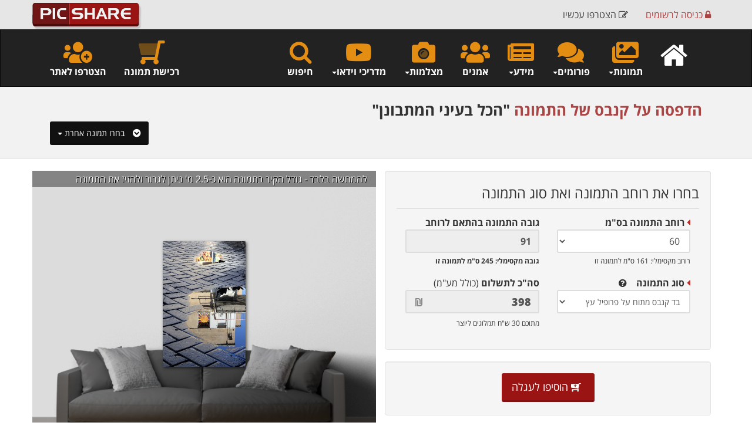

--- FILE ---
content_type: text/html
request_url: https://www.picshare.co.il/print-photo.asp?id=105014
body_size: 59546
content:

<!DOCTYPE html>
<html>


<head>
	<meta charset="UTF-8">
<META HTTP-EQUIV="Content-language" CONTENT="he">

<!-- Google tag (gtag.js) -->
<script async src="https://www.googletagmanager.com/gtag/js?id=G-3SSGFK240T"></script>
<script>
  window.dataLayer = window.dataLayer || [];
  function gtag(){dataLayer.push(arguments);}
  gtag('js', new Date());

  gtag('config', 'G-3SSGFK240T');
</script>	
	
<!-- Global site tag (gtag.js) - Google Analytics -->
<script async src="https://www.googletagmanager.com/gtag/js?id=UA-4262812-1"></script>
<script>
  window.dataLayer = window.dataLayer || [];
  function gtag(){dataLayer.push(arguments);}
  gtag('js', new Date());

  gtag('config', 'UA-4262812-1');
</script>

	<!-- Google Analytics -->
	<script>
		(function(i,s,o,g,r,a,m){i['GoogleAnalyticsObject']=r;i[r]=i[r]||function(){
		(i[r].q=i[r].q||[]).push(arguments)},i[r].l=1*new Date();a=s.createElement(o),
		m=s.getElementsByTagName(o)[0];a.async=1;a.src=g;m.parentNode.insertBefore(a,m)
		})(window,document,'script','//www.google-analytics.com/analytics.js','ga');

		ga('create', 'UA-4262812-1', 'auto');
		ga('send', 'pageview');
	</script>
	<!-- End Google Analytics -->

	
	

	


	

<meta property="og:image" content="https://www.picshare.co.il/images/picshare_logo_forum.jpg" />

<meta name="keywords" content="צילום, צלמים, צילומים, גלריה, מאגר תמונות, תמונות להדפסה, הדפסה על קנבס, הדפסה על זכוכית, פורמים, פורום צלמים, פורום צילום, פוטושופ, לייטרום, מצלמות, עדשות, photoshop, lightroom, nikon, canon, sony">


<meta name="viewport" content="width=device-width, maximum-scale=1, initial-scale=1, user-scalable=0" />

	<script src="../assets/plugins/jquery/jquery-2.1.4.min.js"></script>
	
	
	<link href="../fontawesome/css/all.min.css" rel="preload" as="style" onload="this.rel='stylesheet'">
<link href="../assets/plugins/bootstrap/css/bootstrap.css" rel="preload" as="style" onload="this.rel='stylesheet'" />
<link href="../assets/css/essentials.css" rel="preload" as="style" onload="this.rel='stylesheet'" />
<link href="../assets/css/layout.css" rel="preload" as="style" onload="this.rel='stylesheet'" />
<link href="../assets/css/layout-RTL.css" rel="preload" as="style" onload="this.rel='stylesheet'"/>
<link href="../assets/css/color_scheme/red.css" rel="stylesheet" type="text/css" id="color_scheme" />
<link rel="STYLESHEET" type="text/css" href="../rtl/css/heb.css">
<link rel="apple-touch-icon" sizes="57x57" href="/apple-icon-57x57.png">
<link rel="apple-touch-icon" sizes="60x60" href="/apple-icon-60x60.png">
<link rel="apple-touch-icon" sizes="72x72" href="/apple-icon-72x72.png">
<link rel="apple-touch-icon" sizes="76x76" href="/apple-icon-76x76.png">
<link rel="apple-touch-icon" sizes="114x114" href="/apple-icon-114x114.png">
<link rel="apple-touch-icon" sizes="120x120" href="/apple-icon-120x120.png">
<link rel="apple-touch-icon" sizes="144x144" href="/apple-icon-144x144.png">
<link rel="apple-touch-icon" sizes="152x152" href="/apple-icon-152x152.png">
<link rel="apple-touch-icon" sizes="180x180" href="/apple-icon-180x180.png">
<link rel="icon" type="image/png" sizes="192x192"  href="/android-icon-192x192.png">
<link rel="icon" type="image/png" sizes="32x32" href="/favicon-32x32.png">
<link rel="icon" type="image/png" sizes="96x96" href="/favicon-96x96.png">
<link rel="icon" type="image/png" sizes="16x16" href="/favicon-16x16.png">
<meta name="msapplication-TileColor" content="#ffffff">
<meta name="msapplication-TileImage" content="/ms-icon-144x144.png">
<meta name="theme-color" content="#ffffff">



<script>var user = ""</script>


<style>

	.hide-icons2 {
	width: 1px;
	height: 1px;
	animation-name: hide-icons;
	animation-duration: 1s;
	}

	@keyframes example {
	from {height:40px;}
	to {height:1px;}
	}

	.navbar-inverse .navbar-nav > li > a {
	color: #fff;

	}

	.dropdown-menu{
	text-align: right;
	font-size: 15px;
	}

	li {
	font-size: 16px;
	direction: rtl;
	}

	.menu-half {
	display: inline-block !important;
	}
	.input-group {
	direction: rtl;
	}

	.input-group.btn {
	direction: rtl;
	}


	.input-group.form-control {
	direction: rtl;
	}

	.input-group-addon {
	border-radius: 0px 5px 5px 0px;
	}

	.btn-red {
	background-color:#9A1414;
	color: #fff;
	}

	.btn-red:Hover {
	background-color:#ff3300;
	color: #fff;
	}

	.btn-social > :first-child {
	position: absolute;
	right: 0px;
	top: 0px;
	bottom: 0px;
	width: 42px;
	line-height: 40px;
	font-size: 1.6em;
	text-align: center;
	border-left: 1px solid rgba(0,0,0,.2);
	}

	.btn-social {
	position: relative;
	padding-right: 54px;
	text-align: left;
	white-space: nowrap;
	overflow: hidden;
	text-overflow: ellipsis;
	line-height: 26px;
	margin: 0;
	}

	.item-box-desc {
	text-align: right !important;
	}

	ul.categories > li > a {
	letter-spacing: 0px;
	font-size: 13px;
	font-weight: bold;
	color: #333;
	}

	.owl-carousel .owl-item div {
	text-align: right;
	}

	#toTop {
	right: 6px;
	}

	.pre-wrap {
		word-wrap: break-word;
	}
</style>








<script src="https://platform-api.sharethis.com/js/sharethis.js#property=59f4ee3858ca4000129559dc&product=inline-share-buttons" async="async"></script>
		
	<link rel="STYLESHEET" type="text/css" href="assets/plugins/magnific-popup/magnific-popup.css">
	<title>רכישת התמונה: הכל בעיני המתבונן | קנבס | זכוכית אקרילית | נייר צילום</title>
	<meta name="description" content="מאגר תמונות וצילומים מדהימים להדפסה על קנבס, נייר צילום, זכוכית אקרילית ועוד. רכישה מאובטחת, משלוחים לכל הארץ">
	
	
	<link rel="canonical" href="https://www.picshare.co.il/print-photo.asp?id=105014" />
	
<script>

var user = "";


function SendHref (LinkHref)
{
	location.href=LinkHref;			
}


</script>
<script src="https://www.paypalobjects.com/api/checkout.js"></script>

<style>
.salon {
	background-position: bottom;
	background-repeat: no-repeat;
	background-image: images/salon1.png;
}

.box-icon.box-icon-large .box-icon-title > i {
    width: 165px;
    height: 165px;
    line-height: 170px;
    font-size: 100px;
}


</style>



</head>



<body class="enable-animation">


<nav class="navbar navbar-fixed-top" style="z-index:100;background-color:rgba(230,230,230,1);height:50px;">
	  <div class="container nopadding">
		<div class="col-lg-3 col-xs-3">
			<a class="navbar-brand logo nopadding" href="../../" target="_parent"><div style="height:5px;"></div><img  src="../images/s_logo.png" style="min-width:170px;"  alt="Picshare Logo" class="img-responsive"></a>
		</div>
		
		<div class="col-lg-9 col-xs-9 text-right nomargin" >
				<ul class="nav navbar-nav navbar-right">
					
					
					<li class="menu-half"><a href="javascript:void(0)" data-toggle="modal" data-target="#myModalIframeC" onclick="window.modal_iframeC.location.href='https://www.picshare.co.il/members/BS_new_account1.asp?efrom=modal'" style="color:#444;"><span class="hidden-xs"><i class="fa fa-pencil-square-o"></i> הצטרפו עכשיו</span></a></li>
	
					<li class="menu-half"><a href="https://www.picshare.co.il/members/login.asp"><i class="fa fa-lock"></i> כניסה <span class="hidden-xs">לרשומים</span></a></li>
					
	
					
					
					
					
	          </ul>
			</div>
		</div>
  </nav>
<div class="collapse">
<form name="hid_cart_form">
<input type="hidden" id="hid_cart_num" name="hid_cart_num" value='0'>
</form>
</div>
  <div class="clearfix height-50"></div>
	<nav class="navbar navbar-inverse noradius nomargin" id="TopMenu" style="z-index:99;">
	  <div class="container">
	  	<div class="row">
	    <!-- Brand and toggle get grouped for better mobile display -->
	    <div class="navbar-header" >
	      <button type="button" class="navbar-toggle collapsed" data-toggle="collapse" data-target="#SecNav" aria-expanded="false"><span class="sr-only">Toggle navigation</span><span class="icon-bar"></span><span class="icon-bar"></span><span class="icon-bar"></span></button>
	    </div>
	    <!-- Collect the nav links, forms, and other content for toggling -->
	    <div class="collapse navbar-collapse" id="SecNav">
	    	
		  
		<ul class="nav navbar-nav navbar-right text-right" dir="rtl">
			<li class="text-center"><a href="javascript:void(0)" class="weight-600" data-toggle="modal" data-target="#ModalSearch"><div><i class="fa fa-search size-40 topNavIcon text-warning"></i></div>חיפוש</a></li>
			
			<li class="dropdown hidden-xs text-center">
				<a href="#" class="dropdown-toggle weight-600" data-toggle="dropdown" role="button" aria-haspopup="true" aria-expanded="false"><div><i class="fab fa-youtube size-40 topNavIcon text-warning"></i></div>מדריכי וידאו<span class="caret"></span></a>
				<ul class="dropdown-menu">
					
					<li><a href="../video-gallery.asp?cat=11" target="_parent">הדפסת תמונות</a></li>
					
					<li><a href="../video-gallery.asp?cat=12" target="_parent">טכניקות צילום</a></li>
					
					<li><a href="../video-gallery.asp?cat=14" target="_parent">יסודות הצילום</a></li>
					
					<li><a href="../video-gallery.asp?cat=3" target="_parent">לייטרום</a></li>
					
					<li><a href="../video-gallery.asp?cat=8" target="_parent">סטודיו ותאורה </a></li>
					
					<li><a href="../video-gallery.asp?cat=13" target="_parent">עריכת וידאו</a></li>
					
					<li><a href="../video-gallery.asp?cat=4" target="_parent">עשו זאת בעצמכם (DIY)</a></li>
					
					<li><a href="../video-gallery.asp?cat=2" target="_parent">פוטושופ</a></li>
					
					<li><a href="../video-gallery.asp?cat=7" target="_parent">צילום אירועים</a></li>
					
					<li><a href="../video-gallery.asp?cat=10" target="_parent">צילום מוצרים</a></li>
					
					<li><a href="../video-gallery.asp?cat=6" target="_parent">צילום מזון</a></li>
					
					<li><a href="../video-gallery.asp?cat=5" target="_parent">רעיונות והשראה</a></li>
					
					<li role="separator" class="divider"></li>
					<li><a href="../../video-gallery.asp" target="_parent"><i class="fa fa-circle-o" aria-hidden="true"></i>&nbsp; כל המדריכים</a></li>
				</ul>
			</li>
			
					
			       
			<li class="dropdown hidden-sm hidden-md text-center">
				<a href="#" class="dropdown-toggle weight-600" data-toggle="dropdown" role="button" aria-haspopup="true" aria-expanded="false"><div><i class="fad fa-camera-alt size-40 topNavIcon text-warning"></i></div>מצלמות<span class="caret"></span></a>
				<ul class="dropdown-menu">
					<li><a href="../byManu.asp?cm_id=5" target="_parent">מצלמות Canon</a></li>
					<li><a href="../byManu.asp?cm_id=9" target="_parent">מצלמות Nikon</a></li>
					<li><a href="../byManu.asp?cm_id=10" target="_parent">מצלמות Fujifilm</a></li>
					<li><a href="../byManu.asp?cm_id=4" target="_parent">מצלמות Olympus</a></li>
					<li><a href="../byManu.asp?cm_id=1" target="_parent">מצלמות Sony</a></li>
					<li><a href="../byManu.asp?cm_id=23" target="_parent">מצלמות Panasonic</a></li>
					<li role="separator" class="divider"></li>
					<li><a href="../../all_manu.asp" target="_parent"><i class="fa fa-camera" aria-hidden="true"></i>&nbsp; כל המצלמות</a></li>
				</ul>
			</li>
		
		
		  
			<li class="text-center weight-600"><a href="../all_members.asp" target="_parent"><div><i class="fas fa-users size-40 topNavIcon text-warning"></i></div>אמנים</a></li>
			
			<li class="dropdown text-center">
				<a href="#" class="dropdown-toggle weight-600" data-toggle="dropdown" role="button" aria-haspopup="true" aria-expanded="false"><div><i class="fas fa-newspaper size-40 topNavIcon text-warning"></i></div>מידע<span class="caret"></span></a>
				<ul class="dropdown-menu">
				    <li><a href="../color-search.asp" target="_parent"><i class="fad fa-swatchbook fa-fw" aria-hidden="true"></i>&nbsp; חיפוש תמונות לפי צבע</a></li>
					<li><a href="../photography-news.asp" target="_parent"><i class="fa fa-microphone fa-fw" aria-hidden="true"></i>&nbsp; חדשות</a></li>
				    <li><a href="../articles_archive.asp" target="_parent"><i class="fa fa-newspaper-o  fa-fw" aria-hidden="true"></i>&nbsp; מאמרים</a></li>
					
					<li role="separator" class="divider"></li>
					
					<li><a href="../top5week.asp" target="_parent"><i class="et-ribbon fa-fw"></i>&nbsp; תמונות השבוע</a></li>
					<li><a href="../top5month.asp" target="_parent"><i class="et-trophy  fa-fw"></i>&nbsp; תמונות החודש</a></li>
					
					
				</ul>
			</li>
			
			
			
			<li class="dropdown text-center">
					<a href="#" class="dropdown-toggle weight-600" data-toggle="dropdown" role="button" aria-haspopup="true" aria-expanded="false"><div><i class="fas fa-comments size-40 topNavIcon text-warning"></i></div>פורומים<span class="caret"></span></a>
					<ul class="dropdown-menu">
						
						<li><a href="../forum.asp?forum_cat_id=5"> אמנות הצילום</a></li>
						
						<li><a href="../forum.asp?forum_cat_id=6"> טכניקת צילום</a></li>
						
						<li><a href="../forum.asp?forum_cat_id=4"> לייטרום ופוטושופ</a></li>
						
						<li><a href="../forum.asp?forum_cat_id=3"> מצלמות</a></li>
						
						<li><a href="../forum.asp?forum_cat_id=2"> עדשות ועזרים</a></li>
						
						<li><a href="../forum.asp?forum_cat_id=13"> צלמים מתחילים</a></li>
						
						<li><a href="../forum.asp?forum_cat_id=15"> צרכנות</a></li>
						
						<li role="separator" class="divider"></li>
						<li><a href="../forums.asp" target="_parent"><i class="fa fa-comments-o" aria-hidden="true"></i>&nbsp;  לכל הפורומים</a>
					</ul>
				</li>	
				
				<li class="dropdown text-center">
					<a href="#" class="dropdown-toggle weight-600" data-toggle="dropdown" role="button" aria-haspopup="true" aria-expanded="false"><div><i class="fas fa-images size-40 topNavIcon text-warning"></i></div>תמונות<span class="caret"></span></a>
					<ul class="dropdown-menu" dir="rtl">
						<li><a href="../gallery.asp?subject=12&sub_subject=43">תמונות נוף</a></li>
						<li><a href="../gallery.asp?subject=22&sub_subject=186">תמונות אבסטרקט</a></li>
						<li><a href="../gallery.asp?subject=22&sub_subject=185">תמונות שחור לבן</a></li>
						<li><a href="../gallery.asp?subject=23">תמונות של בעלי חיים</a></li>
						<li><a href="../gallery.asp?subject=6">ישראל בתמונות</a></li>
						<li><a href="../gallery.asp?subject=8">תמונות מהעולם</a></li>
						<li><a href="../gallery.asp?subject=12&sub_subject=45">תמונות של פרחים</a></li>
						
						<li><a href="../bySubjects_heb.asp" target="_parent" class="weight-700">כל הנושאים</a></li>
						<li role="separator" class="divider"></li>

						<li><a href="../albums.asp" target="_parent"><i class="fa fa-book fa-fw" aria-hidden="true"></i>&nbsp; אלבומי תמונות</a></li>
						<li role="separator" class="divider"></li>

						
						<li><a href="../top5week.asp" target="_parent"><i class="et-ribbon fa-fw"></i>&nbsp; תמונות השבוע</a></li>
						<li><a href="../top5month.asp" target="_parent"><i class="et-trophy  fa-fw"></i>&nbsp; תמונות החודש</a></li>
						
						
						
					</ul>
				</li>
				
				
				<li class="hidden-xs hidden-sm"><a href="../../"><i class="fa fa-home size-50 topNavIcon"></i></a></li>
		</ul>
		
		<ul class="nav navbar-nav navbar-left text-left" dir="rtl">
			
			<li class="hidden-sm text-center weight-600"><a href="javascript:void(0)" data-toggle="modal" data-target="#myModalIframeC" onclick="window.modal_iframeC.location.href='https://www.picshare.co.il/members/BS_new_account1.asp?efrom=modal'"><div><i class="fas fa-users-medical size-40 topNavIcon text-warning"></i></div>הצטרפו לאתר</a></li>
			

			<li class="text-center weight-600"><a href="../print-photo.asp" target="_parent"><div><i class="fad fa-shopping-cart fa-flip-horizontal size-40 topNavIcon text-warning"></i></div>רכישת תמונה</a></li>
		</ul>

		 
<script>
function searchSelect(sType)
{
	if(document.e_search_1.e_word.value == "")
	{
		return check_search('1');
	}
	else
	{
		document.e_search_1.e_type.value = sType;
		document.e_search_1.submit();
	}
}	
</script>


        </div>
	    <!-- /.navbar-collapse -->
      </div>
	  </div>
	  <!-- /.container-fluid -->
  </nav>
  
  
  
  
  
  
  <div class="modal fade bs-example-modal-md" tabindex="-1" id="ModalSearch" role="dialog" aria-labelledby="myLargeModalLabel" dir="rtl">
	<div class="modal-dialog modal-md">
    	<form action="../site_search_act.asp" class="form-inline" method="post" name="e_search_1" id="e_search_1" data-toggle="validator" data-disable="false" data-delay="2000" data-feedback="{success: 'glyphicon-ok'}">
	<div class="modal-content">
			<div class="modal-header">
		        <button type="button" class="close" data-dismiss="modal" aria-label="Close"><span aria-hidden="true">&times;</span></button>
        		<h4 class="nomargin"><i class="fa fa-search" aria-hidden="true"></i>  חיפוש באתר | חיפוש תמונות | חיפוש צלמים ואמנים</h4>
			</div>
			<div class="modal-body">
				<div class="row">
				
					<div class="col-sm-6 col-xs-12 pull-right padding-6">
						<input type="text" class="form-control" id="e_word" name="e_word" placeholder="חיפוש באתר..." maxlength="50" data-error="Required" required style="width:100%;">
						
					</div>
					<!--<div class="input-group">-->
					<div class="col-sm-3 col-xs-12 pull-right padding-6">
						<select name="e_type" class="form-control" style="width:100%">
							<OPTION value="1" selected>חיפוש תמונות</OPTION>
							<OPTION value="2" >חיפוש חברים</OPTION>
							<OPTION value="3" >חיפוש בפורום</OPTION>
							<OPTION value="4" >חיפוש מצלמה</OPTION>
							<OPTION value="5" >חיפוש בכתבות</OPTION>
							<OPTION value="7" >חיפוש בהערות</OPTION>
						</select>
						
						<!--<span class="input-group-btn"><button class="btn btn-primary" type="submit"><i class="fa fa-search" aria-hidden="true"></i></button></span>-->
					</div>
					<div class="col-sm-3 col-xs-12 pull-right padding-6">
					    <button type="submit" name="submit" id="submit" Class="btn btn-red btn-save btn-block"><i class="fa fa-search" aria-hidden="true"></i> חפש</button>
					    <button type="button" name="button" id="button" Class="btn btn-red btn-saving btn-block collapse"><i class="fa fa-spinner fa-pulse fa-fw"></i> חפש</button>
					</div>
					<div class="col-sm-12 col-xs-12 text-center margin-top-10">
					    <label><input type="checkbox" name="e_picName" value="1">&nbsp;כלול גם את שמות התמונות בחיפוש</label>
					</div>
				</div>
				
			</div>
			<div class="modal-footer">
				<div class="col-xs-12 text-center">
					<a href="../color-search.asp" target="_parent" class="btn-link"><i class="far fa-paint-roller"></i> לחיפוש תמונות לפי צבע </a>
				</div>
			</div>
		</div>
		</form>
		
	</div>
</div>

<script>
//$('#e_search_1').validator()

$(".btn-save").click(function(){
	$(".btn-save").hide();
	$(".btn-saving").show();
});
</script>
  
  
  
  	
	


<section class="page-header page-header-xs margin-bottom-10 hidden-xs">
	<div class="container text-right">
		
		

		<div class="col-lg-12">
			<div class="divider nomargin hidden-sm hidden-md hidden-xs hidden-lg"><!-- divider --></div>
			<h1 class="weight-700 rtl hidden-xs">
				
					
					<span class="hidden-xs">הדפסה על <span id="PMaterial"></span> של התמונה</span>
					
					
						"הכל בעיני המתבונן"
					
			</h1>
			
			
			
			<span class="pull-left text-left">
			<div class="btn-group">
				<button type="button" class="btn btn-black btn-3d pull-left dropdown-toggle" data-toggle="dropdown"><span class="caret"></span> בחרו תמונה אחרת &nbsp;<i class="fas fa-chevron-circle-down"></i></button>
					<ul class="dropdown-menu" role="menu" style="z-index:1001;">
						<li><a href="gallery.asp?subject=22&sub_subject=186">תמונות אבסטרקט</a></li>
						<li><a href="gallery.asp?subject=12&sub_subject=43">תמונות טבע ונוף</a></li>
						<li><a href="gallery.asp?subject=23">תמונות של בעלי חיים</a></li>
						<li><a href="gallery.asp?subject=6">ישראל בתמונות</a></li>
						<li><a href="gallery.asp?subject=8">תמונות מהעולם</a></li>
						<li><a href="gallery.asp?subject=12&sub_subject=45">תמונות של פרחים</a></li>
						<li class="divider" role="separator"></li>
						<li><a href="bySubjects_heb.asp">כל הנושאים</a></li>
					</ul>
				</div>
		    </span>
		</div>
		
	</div>
</section>



	<div class="container margin-top-20">

		
		
	
		<div class="row">
		<div class="col-lg-6 col-md-6 col-sm-6 col-xs-12 relative" id="wallcolor" style="height: 550px; overflow: hidden;" dir="rtl">
			
			
			
			<div class="sofa" style="position:absolute;bottom:0px;left:0px;right:0px;z-index:7;">
				<img src="images/salon1.png" alt="Illustration Picture on the Wall" class="img-responsive">
			</div>
			
			<div style="position:absolute; top:0px; left:0px;right:0px;text-shadow: 1px 1px #000;background-color:rgba(0,0,0,0.4);padding:2px 15px;z-index:8;" class="tex-white wow fadInDown">להמחשה בלבד - גודל הקיר בתמונה הוא כ-2.5 מ' ניתן לגרור ולהזיז את התמונה</div>
			
			<div class="height-400 text-center padding-20 margin-top-100" id="pic_bg">
				
					<img id="Pic105014" src="/s_pictures/img105014.jpg" width="50%" alt="הכל בעיני המתבונן"  border="0" style="box-shadow: 2px 2px 5px rgba(0,0,0,0.6);z-index:8;">
				
			</div>
			
			
			<div class="thumbnail" style="position:absolute;bottom:0px;z-index:8;">
				<table cellspacing="1" dir="rtl" class="nomargin">
					<tr>
						<td><small>צבעים לקיר&nbsp;&nbsp;</small></td>
						<td><img src="images/pixel.gif" alt="" width="5" height="1" border="0"></td>
						<td style="background-color: rgb(125,125,132)"><a href="javascript:changeBG('125,125,132');" data-toggle="tooltip" data-placement="top" title="הצבע הראשי"><img src="images/pixel.gif" alt="" width="20" height="20" border="0"></a></td>
						<td><img src="images/pixel.gif" alt="" width="10" height="10" border="0"></td>
						
							<td style="background-color: rgb(142,140,143);"><a href="javascript:changeBG('142,140,143');"><img src="images/pixel.gif" alt="" width="20" height="20" border="0"></a></td>
							<td><img src="images/pixel.gif" alt="" width="1" height="1" border="0"></td>
							
							<td style="background-color: rgb(218,208,189);"><a href="javascript:changeBG('218,208,189');"><img src="images/pixel.gif" alt="" width="20" height="20" border="0"></a></td>
							<td><img src="images/pixel.gif" alt="" width="1" height="1" border="0"></td>
							
							<td style="background-color: rgb(29,34,46);"><a href="javascript:changeBG('29,34,46');"><img src="images/pixel.gif" alt="" width="20" height="20" border="0"></a></td>
							<td><img src="images/pixel.gif" alt="" width="1" height="1" border="0"></td>
							
							<td style="background-color: rgb(73,84,108);"><a href="javascript:changeBG('73,84,108');"><img src="images/pixel.gif" alt="" width="20" height="20" border="0"></a></td>
							<td><img src="images/pixel.gif" alt="" width="1" height="1" border="0"></td>
							
							<td style="background-color: rgb(183,189,193);"><a href="javascript:changeBG('183,189,193');"><img src="images/pixel.gif" alt="" width="20" height="20" border="0"></a></td>
							<td><img src="images/pixel.gif" alt="" width="1" height="1" border="0"></td>
							
							<td style="background-color: rgb(67,59,51);"><a href="javascript:changeBG('67,59,51');"><img src="images/pixel.gif" alt="" width="20" height="20" border="0"></a></td>
							<td><img src="images/pixel.gif" alt="" width="1" height="1" border="0"></td>
							
							<td style="background-color: rgb(93,135,204);"><a href="javascript:changeBG('93,135,204');"><img src="images/pixel.gif" alt="" width="20" height="20" border="0"></a></td>
							<td><img src="images/pixel.gif" alt="" width="1" height="1" border="0"></td>
							
							<td style="background-color: rgb(104,93,83);"><a href="javascript:changeBG('104,93,83');"><img src="images/pixel.gif" alt="" width="20" height="20" border="0"></a></td>
							<td><img src="images/pixel.gif" alt="" width="1" height="1" border="0"></td>
							
							<td style="background-color: rgb(61,59,74);"><a href="javascript:changeBG('61,59,74');"><img src="images/pixel.gif" alt="" width="20" height="20" border="0"></a></td>
							<td><img src="images/pixel.gif" alt="" width="1" height="1" border="0"></td>
							
					</tr>
				</table>
			</div>
			
			
			
		</div>
		
		<div class="col-lg-6 col-md-6 col-sm-6 col-xs-12"  dir="rtl">
			
			<form  action="print-photo_addCart_act.asp?id=105014" method="post" name="eform" id="eform" data-toggle="validator" data-disable="false" data-delay="2000" data-feedback="{success: 'glyphicon-ok'}" role="form" data-success="Saved successfully" data-toastr-position="top-right">
			
			<div id="StepA" class="row">
				<div class="col-lg-12">
					<div class="well clearfix"  dir="rtl">
						<h3 class="weight-500 nomargin">בחרו את רוחב התמונה ואת סוג התמונה</h3>
						<div class="divider nomargin"><!-- divider --></div>
						<fieldset class="form-group col-lg-6 col-sm-6 col-xs-12 pull-right">
							<spam class="weight-600 rtl"><i class="fas fa-caret-left text-danger"></i> רוחב התמונה בס"מ</spam>
							<select name="e_width" id="e_width" class="form-control  size-16" data-error="Required" required onchange="ChangeWidth(this.value)">
						      	<option value="" selected></option>
								
								<option value="20" >20</option>
								
								<option value="25" >25</option>
								
								<option value="30" >30</option>
								
								<option value="35" >35</option>
								
								<option value="40" >40</option>
								
								<option value="45" >45</option>
								
								<option value="50" >50</option>
								
								<option value="55" >55</option>
								
								<option value="60"  selected>60</option>
								
								<option value="65" >65</option>
								
								<option value="70" >70</option>
								
								<option value="75" >75</option>
								
								<option value="80" >80</option>
								
								<option value="85" >85</option>
								
								<option value="90" >90</option>
								
								<option value="95" >95</option>
								
								<option value="100" >100</option>
								
								<option value="105" >105</option>
								
								<option value="110" >110</option>
								
								<option value="115" >115</option>
								
								<option value="120" >120</option>
								
								<option value="125" >125</option>
								
								<option value="130" >130</option>
								
								<option value="135" >135</option>
								
								<option value="140" >140</option>
								
								<option value="145" >145</option>
								
								<option value="150" >150</option>
								
								<option value="155" >155</option>
								
								<option value="160" >160</option>
								
			        			</select>
							<span class="size-12">רוחב מקסימלי: 161 ס"מ<span class="hidden-xs"> לתמונה זו</span></span>
						</fieldset>
						<fieldset class="form-group col-lg-6 col-sm-6 col-xs-12 weight-600">
							גובה התמונה <span class="hidden-md">בהתאם לרוחב</span> 
							<input type="text" name="e_height" id="e_height" maxlength="40" class="form-control size-16" disabled value="152">
							<span class="size-12">גובה מקסימלי: 245 ס"מ<span class="hidden-xs"> לתמונה זו</span></span>
							<input type="hidden" name="e_height_hid" id="e_height_hid" value="152">
							
						</fieldset>
		
						<fieldset class="form-group col-lg-6 col-xs-12  pull-right">
							<i class="fas fa-caret-left text-danger"></i> 
							<strong>סוג התמונה &nbsp;&nbsp; 
							<button type="button" data-toggle="modal" data-target="#myModal">
							<i class="fa fa-question-circle" aria-hidden="true"></i>
							</button>
							</strong>
							
							<select name="e_material" id="e_material" class="form-control" onchange="PriceCalc()"  data-error="Required" required>
						      	<option value="" selected></option>
								<option value="Canvas" selected>בד קנבס מתוח על פרופיל עץ</option>
								<option value="Capa">קאפה</option>
								<option value="Photographic-paper">נייר צילום</option>
								<option value="Perspex">זכוכית אקרילית - פרספקס</option>
							</select>
							<small><br></small>
						</fieldset>
						<fieldset class="form-group col-lg-6 wow bounceIn" id="sum">
							<span class="weight-600">סה"כ לתשלום</span> (כולל מע"מ)
							<div class="fancy-form">
							    <i class="far fa-shekel-sign" ></i>
							    <input type="text" name="e_total_price_dis" id="e_total_price_dis" maxlength="40" disabled class="form-control weight-800 size-18">
							</div>
							<span class="size-12">מתוכם 30 ש"ח תמלוגים ליוצר</span>
							
							<input type="hidden" name="e_total_price_admin" id="e_total_price_admin" maxlength="40" disabled class="form-control">
							
							<input type="hidden" name="e_total_price" id="e_total_price">
							<input type="hidden" name="e_tamlugim" id="e_tamlugim" value="30">
							<input type="hidden" name="e_DeliveryCost" id="e_DeliveryCost" value="">
							<input type="hidden" name="e_printPrice" id="e_printPrice" value="0">
							
						</fieldset>
						
					</div>
				</div>
				
				

				
				<div class="col-lg-12 text-center">
					<div class="well clearfix"  dir="rtl">
						<!--<button type="button" name="button" id="button" Class="btn btn-red btn-3d btn-lg" onclick="StepB()">המשך הזמנה <i class="fa fa-chevron-circle-left" aria-hidden="true"></i></button>-->
						<button type="submit" name="button" id="button" Class="btn btn-red btn-3d btn-lg"><i class="fa fa-cart-plus fa-fh fa-flip-horizontal" aria-hidden="true"></i> הוסיפו לעגלה</button>
					</div>
					
					<div class="alert alert-default text-right" dir="rtl">
						<div class="row">
							<div class="col-xs-10">
								<strong>משלוח</strong><br>
								<div class="weight-600 text-danger">עלות משלוח  עד הבית - 30.00 ש"ח בלבד</div>
							</div>
							<div class="col-xs-2 text-center">
								<i class="fa fa-truck fa-2x" aria-hidden="true"></i>	
							</div>
							<div class="col-xs-12"><div class="divider nomargin"><!-- divider --></div></div>
							
							<div class="col-xs-10">
								<strong>איסוף עצמי</strong><br>
								איסוף עצמי בתאום מראש ורק לאחר קבלת הודעה שההזמנה מוכנה, מפיק-פונג בע"מ רחוב ההגנה 40 ראשון לציון.<br>
								א'-ה'  17:30 - 8:30<br>
								טלפון לתאום הגעה לאיסוף 1-700-501-508<br>
							</div>
							<div class="col-xs-2 text-center">
								<i class="fas fa-people-carry fa-2x" aria-hidden="true"></i>	
							</div>
							<div class="col-xs-12"><div class="divider nomargin"><!-- divider --></div></div>
							
							<div class="col-xs-10">
								<strong>זמן אספקה</strong><br>
								עד 10 ימי עסקים (במשלוח או באיסוף עצמי)<br>
							</div>
							<div class="col-xs-2 text-center">
								<i class="fa fa-clock-o fa-2x" aria-hidden="true"></i>
							</div>
							<div class="col-xs-12"><div class="divider nomargin"><!-- divider --></div></div>
							
							<div class="col-xs-10">
								<strong>הדפסת התמונות</strong><br>
								התמונות מודפסות, נארזות ונשלחות ע"י חברת "פיק פונג" - אחת מהחברות המובילות בארץ לשירותי דפוס דיגיטלי בפורמט רחב למגזר העסקי, באמצעות טכנולוגיית ההדפסה מהמתקדמות בעולם המבטיחה ללקוח ביצוע ברמה הגבוהה והאיכותית ביותר.<br>
							</div>
							<div class="col-xs-2 text-center">
								<i class="fa fa-print fa-2x" aria-hidden="true"></i>
							</div>
							
							<div class="col-xs-12"><div class="divider nomargin"><!-- divider --></div></div>
							
							<div class="col-lg-12 text-center rtl weight-700">
								<div class="size-13">יש לכם שאלה?</div>
								<div><a href="https://wa.me/97246860970" rel="noopener" target="_blank" class="btn btn-success btn-lg size-20"><i class="fab fa-whatsapp"></i> שלחו לנו הודעה</a></div>
								<div class="size-13">ונחזור אליכם בהקדם האפשרי</div>
						    </div>
								
							
						</div>
					</div>
				</div>
			</div>
			</form>
		</div>
		</div>
		
		

</div>	



<div class="clearfix height-100"></div>


<footer id="footer">
	<div class="container">

		<div class="row">
			
			<div class="col-md-4 col-sm-12 col-xs-12 text-right">
				<!-- Footer Logo -->
				
					<div class="row">
						<div class="col-lg-12 text-center">
							<a href="../../"><img class="wow bounceIn" src="../images/s_logo.png" alt="Picshare Logo" /></a>


							<!-- Social Icons -->
							<div class="margin-top-20 text-center" dir="rtl">
							    
							   

								<a href="https://www.facebook.com/Picshare.co.il" rel="noopener" target="_blank" class="social-icon social-icon-border social-facebook" data-toggle="tooltip" data-placement="top" title="פיקשר בפייסבוק">
									<i class="icon-facebook" aria-labelledby="Picshare on Facebook" aria-hidden="true" style="color:#fff"></i>
								</a>

								<a href="https://www.instagram.com/picshare.co.il" rel="noopener" target="_blank" class="social-icon social-icon-border social-instagram" data-toggle="tooltip" data-placement="top" title="Follow us on Instagram">
									<i class="icon-instagram" aria-labelledby="Picshare's instagram page" aria-hidden="true" style="color:#fff"></i>
								</a>
								
								<a href="https://www.youtube.com/channel/UCTy196lIjZ5gQ_YbJ973V5w" rel="noopener" class="social-icon social-icon-border social-youtube tex-white" data-toggle="tooltip" data-placement="top" title="Picshare YouTube">
									<i class="icon-youtube" aria-labelledby="Picshare's Youtube Channel" aria-hidden="true" style="color:#fff"></i>
								</a>
								
								<a href="https://discord.gg/8SvyyJUd" rel="noopener" class="social-icon social-icon-border social-instagram tex-white" data-toggle="tooltip" data-placement="top" title="Discord Channel">
									<i class="fab fa-discord tex-white size-18"></i>
								</a>
								
								
					
							</div>
							<!-- /Social Icons -->

							<div class="row margin-top-50">
								
								<div class="col-xs-12 text-center rtl size-18 weight-700">
									<i class="fab fa-whatsapp text-success size-25"></i>&nbsp; <a href="https://wa.me/97246860970" rel="noopener" target="_blank">שלחו לנו הודעה</a>
								</div>
								<div class="size-13">ונחזור אליכם בהקדם האפשרי</div>
							</div>


						</div>
					</div>


			</div>

			

			<div class="col-md-4 col-sm-12 col-xs-12 text-right">

				<!-- Links -->
				<ul class="list-unstyled pull-right">
					
					<li class="hidden-xs"><a href="../video-gallery.asp"><i class="fa fa-video-camera  fa-fw"></i>&nbsp; מדריכי וידאו</a></li>
					<li><a href="https://www.facebook.com/Picshare.co.il" rel="noopener"><i class="fa fa-facebook-official fa-fw"></i>&nbsp; פיקשר בפייסבוק</a></li>
					
					<li class="margin-top-10"><a href="../print-photo.asp?id=154660&photoMaterial=Canvas"><i class="fa fa-print fa-fw"></i>&nbsp; הדפסה על קנבס</a></li>
					<li><a href="../print-photo.asp?id=154660&photoMaterial=Perspex"><i class="fa fa-print fa-fw"></i>&nbsp; הדפסה על זכוכית</a></li>
					<li><a href="../print-photo.asp?id=154660&photoMaterial=Photographic-paper"><i class="fa fa-print fa-fw"></i>&nbsp; הדפסה על נייר צילום</a></li>
					
					<li class="margin-top-10"><a href="../bySubjects_heb.asp"><i class="fa fa-search fa-fw"></i>&nbsp; חיפוש תמונות</a></li>
					<li><a href="../color-search.asp"><i class="fad fa-swatchbook fa-fw" aria-hidden="true"></i>&nbsp; חיפוש תמונות לפי צבע</a></li>
					<li class="hidden-xs margin-top-10"><a href="javascript:void(0)" onclick="LoadModalDiv('../sendMessage_BS.asp?id=4','צור קשר')"><i class="fa fa-bullhorn fa-fw"></i>&nbsp; פירסום באתר</a></li>
					
					
					<li class="hidden-xs margin-top-10"><a href="http://www.picazone.com" target="_blank" rel="noopener">Photography Website <img src="../assets/images/flags/us.png" alt="United States" /></a></li>
					
				</ul>
				<!-- /Links -->

			</div>

			<div class="col-md-4 col-sm-12 col-xs-12 text-right">

				<!-- Links -->
				<ul class="list-unstyled">
					<li class="hidden-xs"><a href="../../"><i class="fa fa-home fa-fw"></i>&nbsp; דף הבית</a></li>
					<li><a href="../forums.asp"><i class="fa fa-camera fa-fw"></i>&nbsp; פורום צילום</a></li>
					<li class="hidden-xs"><a href="../all_members.asp"><i class="fa fa-list fa-fw"></i>&nbsp; אינדקס צלמים</a></li>
					<li class="hidden-xs"><a href="../articles_archive.asp"><i class="fa fa-newspaper-o fa-fw"></i>&nbsp; כתבות ומאמרים</a></li>
					<li class="hidden-xs"><a href="../links.asp?cat_id=17"><i class="fa fa-laptop fa-fw"></i>&nbsp; תוכנות לצלמים</a></li>
				
					
					<li><a href="javascript:void(0)" data-toggle="modal" data-target="#myModalIframeC" onclick="window.modal_iframeC.location.href='https://www.picshare.co.il/members/BS_new_account1.asp?efrom=modal'"><i class="fa fa-hand-o-left"></i>&nbsp; הצטרפו לאתר</a></li>
					
				</ul>
				<!-- /Links -->

			</div>

			

		</div>

	</div>

	<div class="copyright">
		<div class="container">
			<div class="pull-right nomargin list-inline mobile-block" dir="ltr">
				<a href="../../view_article.asp?id=133">תנאי השימוש</a> | <a href="../../view_article.asp?id=158">מדיניות פרטיות</a>
		       </div>
			&copy; All Rights Reserved | <a href="http://www.studio101.co.il" target="_blank" title="הפקת אתרי אינטרנט" rel="noopener">STUDIO101</a> | Picshare.co.il - כל הזכויות שמורות 2005-2026 &copy;
		</div>
	</div>
</footer>




<div class="modal fade bs-example-modal-lg" tabindex="-1" role="dialog" id="myModalPic" aria-labelledby="myLargeModalLabel" aria-hidden="true">
	<div class="modal-dialog modal-lg">
		<div class="modal-content">

			<!-- header modal -->
			<div class="modal-header">
				<button type="button" class="close" data-dismiss="modal" aria-label="Close"><span aria-hidden="true">&times;</span></button>
				<h4 class="modal-title" id="myLargeModalLabel">modal title</h4>
			</div>

			<!-- body modal -->
			<div class="modal-body">
				<iframe style="height:600px;border:0px;width:100%" src="../empty.html" name="modal_pic" id="modal_pic"></iframe>
			</div>

			<!-- Modal Footer -->
			<div class="modal-footer">
				<button type="button" class="btn btn-default" data-dismiss="modal">Close</button>
				<!--<button type="button" class="btn btn-primary">Save changes</button>-->
			</div>

		</div>
	</div>
</div>



<div class="modal fade" tabindex="-1" role="dialog" id="contactUs">
  <div class="modal-dialog">
    <div class="modal-content">
      <div class="modal-header">
        <button type="button" class="close" data-dismiss="modal" aria-label="Close"><span aria-hidden="true">&times;</span></button>
        <h4 class="modal-title">צרו קשר</h4>
      </div>
      <div class="modal-body">
        <iframe src="../../empty.html" name="contact" id="contact" height="450"></iframe>
      </div>
      <div class="modal-footer">
        <button type="button" class="btn btn-default" data-dismiss="modal">Close</button>
        <button type="button" class="btn btn-primary">Save changes</button>
      </div>
    </div><!-- /.modal-content -->
  </div><!-- /.modal-dialog -->
</div><!-- /.modal -->


<div class="modal bs-example-modal-lg fade" id="ajax_footer" role="basic" aria-hidden="true">
	<div class="modal-dialog modal-lg">
		<div class="modal-content">

			<div class="text-center">
				
			</div>

		</div>
	</div>
</div>

<script src="https://cdn.enable.co.il/licenses/enable-L9776qtmojday2r-1021-24125/init.js"></script>





<script type="text/javascript">

    var lastScrollTop = 0;
    $(window).scroll(function(event) {
        var st = $(this).scrollTop();
        if (st > lastScrollTop) {
            // downscroll code
            
            //$(".topNavIcon").removeClass("size-40")
            $(".topNavIcon").addClass("hidden-lg hidden-md hidden-sm")
            $(".topNavIcon").addClass("hide-icons")
            
            
        } else {
            // upscroll code
            //$(".topNavIcon").addClass("size-40")
            $(".topNavIcon").removeClass("hidden-lg hidden-md hidden-sm")
            $(".page-header").addClass("margin-top-3")
        }
        lastScrollTop = st;
    });    
    
    
    
</script>


<script type="text/javascript">
    var Tawk_API = Tawk_API || {}, Tawk_LoadStart = new Date();
    (function() {
        var s1 = document.createElement("script"), s0 = document.getElementsByTagName("script")[0];
        s1.async = true;
        s1.src = 'https://embed.tawk.to/5e2eeef28e78b86ed8ab44e8/default';
        s1.charset = 'UTF-8';
        s1.setAttribute('crossorigin', '*');
        s0.parentNode.insertBefore(s1, s0);
    })();
</script>




<script>

function LoadModalDiv(file_name,titleSTR)
{
	if(file_name != "")
	{
		var strPage = file_name+"&d="+new Date().valueOf()
		$("#ModalMainBody").load(strPage);
		
		if (titleSTR != "")
		{
			document.all.ModalMainTitle.innerHTML = titleSTR
		}
		
		$('#ModalMain').modal('show');
	}
}

function ClearModalDiv()
{
	document.all.ModalMainTitle.innerHTML = ""
	document.all.ModalMainBody.innerHTML = ""
}
</script>

<div class="modal fade bs-example-modal-lg" tabindex="-1" id="ModalMain" role="dialog" aria-labelledby="myLargeModalLabel" dir="rtl">
	<div class="modal-dialog modal-lg">
    	<div class="modal-content">
			<div class="modal-header">
		        <button type="button" class="close" data-dismiss="modal" aria-label="Close" onclick="ClearModalDiv()"><span aria-hidden="true">&times;</span></button>
        		<h4 id="ModalMainTitle"><br></h4>
			</div>
			<div class="modal-body">
				<div class="row">
					<div class="col-lg-12" id="ModalMainBody">
						
					</div>
				</div>
			</div>
			<div class="modal-footer">
		        <button type="button" class="btn btn-default" data-dismiss="modal" onclick="ClearModalDiv()">סגור</button>
			</div>
		</div>
	</div>
</div>

<div class="modal fade bs-example-modal-lg" tabindex="-1" id="ModalUpPic" role="dialog" aria-labelledby="myLargeModalLabel" dir="rtl">
	<div class="modal-dialog modal-md" style="margin-top:20%;">
	    	<form  action="print-photos_upload_act.asp" method="post" name="uform" id="uform" ENCTYPE="multipart/form-data" onsubmit="return check_upform()">
		<div class="modal-content">
			
			<div class="modal-body clearfix">
				<fieldset class="form-group col-lg-12">
					<h3>בחרו את קובץ התמונה מהמחשב שלכם</h3>
					<small>
					נא לבחור בקובץ בפורמט JPG בלבד
					</small>
					<input class="custom-file-upload" type="file" name="FILE1" id="FILE1" data-btn-text="בחר תמונה" accept=".jpg" data-error="Required" required />
				</fieldset>
			</div>
			<div class="modal-footer text-center">
			  <button type="submit" name="submit" id="submit" Class="btn btn-red btn-3d btn-lg"> לשלב הבא <i class="fas fa-arrow-square-left"></i></button>
			</div>
		</div>
		</form>
	</div>
</div>



<div id="myModal" class="modal fade" tabindex="-1" role="dialog" aria-labelledby="myModalLabel" aria-hidden="true">
	<div class="modal-dialog">
		<div class="modal-content">

			<!-- Modal Header -->
			<div class="modal-header text-right rtl">
				<button type="button" class="close" data-dismiss="modal" aria-label="Close"><span aria-hidden="true">&times;</span></button>
				<h4 class="modal-title" id="myModalLabel">החומרים עליהם  תוכלו להדפיס תמונה</h4>
			</div>

			<!-- Modal Body -->
			<div class="modal-body text-right rtl">
				<h4 class="nomargin">בד קנבס מתוח על פרופיל עץ</h4>
				<p>
				בד קנבס <span class="bold">אמיתי</span> ואיכותי מתוח על מסגרת עץ בעיטוף גלריה מקסים.
				שימו לב - באתרים אחרים מוכרים לכם קנבסים בזול כי לא מדובר בקנבס אמיתי אלא בקנבס סינטטי. ההבדל הוא גדול גם באיכות ובהתאם גם במחיר.
				</p>

				<h4 class="nomargin">קאפה</h4>
				<p>הקאפה הוא משטח חלק וקשיח, עשוי מחומר פולימרי מוקצף ודחוס אליו מדביקים את התמונה שמודפסת על נייר צילום איכותי</p>

				<h4 class="nomargin">נייר צילום</h4>
				<p> נייר צילום איכותי בגימור מט או מבריק לבחירתכם</p>

				<h4 class="nomargin">זכוכית אקרילית (פרספקס)</h4>
				<p>פרספקס איכותי בעובי 8 מ"מ בליטוש יהלום, מגיע עם ברגים מיוחדים להתקנה על הקיר</p>
			</div>

			<!-- Modal Footer -->
			<div class="modal-footer">
				<button type="button" class="btn btn-default" data-dismiss="modal">סגור</button>
			</div>

		</div>
	</div>
</div>



<script>

 function SendURL(Slink)
{
	var myString = new String(window.top.location)
	rExp = /&/gi;
	newString = new String ("$")
	results = myString.replace(rExp, newString)
	window.top.location.href = Slink+"&page_url="+results
	
}

 
function isEmailAddr(email)
{
  var result = false;
  var theStr = new String(email);
  var index = theStr.indexOf("@");
  if (index > 0)
  {
    var pindex = theStr.indexOf(".",index);
    if ((pindex > index+1) && (theStr.length > pindex+1))
  result = true;
  }
  return result;
}

function validEmail(formField,fieldLabel,required)
{
  var result = true;
  
  
  if (result && ((formField.value.length < 3) || !isEmailAddr(formField.value)) )
  {
    alert("כתובת הדואר שהזנת איננה חוקית");
    formField.focus();
    result = false;
  }
   
  return result;

}
function IsCharacter(formField)
{
	var ValidChars = "ABCDEFGHIJKLMNOPQRSTUVWXYZ.?+=-_@0123456789";
    var FieldValue = formField.value.toUpperCase()
	var TheNumber = 1;
    var Char;
	
	for (i = 0; i < FieldValue.length && TheNumber == 1; i++) 
       { 
       Char = FieldValue.charAt (i); 
       if (ValidChars.indexOf(Char) == -1) 
          {
      	 	TheChar = Char
			TheNumber = 0;
          }
       }
		
	if (TheNumber == 0)
	{
		alert("השתמשת בתו לא חוקי");
		formField.focus();
	}
	return TheNumber
}


	function check_form ()
		{
			if (document.login.user_email.value == "")
				{
					alert ("חסר דוא''ל");
					document.login.user_email.focus();
					return false;
				}
			else
				{
					IsChar = IsCharacter(login.user_email)
					if (IsChar == 0)
					{
						return false;
					}
					
					if (!validEmail(login.user_email,"Email Address",true))
					{
				    return false;
					}
				}
				
			if (document.login.user_password.value == "")
				{
					alert ("חסרה סיסמא");
					document.login.user_password.focus();
					return false;
				}
				
		}

 
 
 
 
 
 
 
</script>


		<!-- SCROLL TO TOP -->
		<a href="#" id="toTop"></a>


		


		<!-- JAVASCRIPT FILES -->
		<script type="text/javascript">var plugin_path = '../assets/plugins/';</script>
		<script type="text/javascript" src="../assets/js/scripts.js"></script>
		
		
		<link rel="STYLESHEET" type="text/css" href="../assets/plugins/magnific-popup/magnific-popup.css">
		<script src="../assets/plugins/magnific-popup/jquery.magnific-popup.min.js" type="text/javascript"></script>
		
<script>
$(document).ready(function() {
  $('.image-link').magnificPopup({
  	type:'iframe',
	overflowY: 'hidden',
	fixedBgPos: 'true',
	alignTop: 'true'
	});
});
</script>
		

		
		
		
		
		
<script type="text/javascript" src="../scripts/validator.js"></script>

<script>


function OpenAlerts()
{
	$("#AlertPanelList").load("../MemberAlerts.asp?d="+new Date().valueOf());
}


$('body').on('hidden.bs.modal', '.modal', function () {
  $(this).removeData('bs.modal');
});
</script>


<div id="ModalLogin" class="modal fade bs-example-modal-lg">
<div class="modal-dialog modal-lg">
    	<div class="modal-content">
			<div class="modal-header">
		        <button type="button" class="close" data-dismiss="modal" aria-label="Close"><span aria-hidden="true">&times;</span></button>
        		<h4>כניסה לרשומים</h4>
			</div>
			<div class="modal-body">
				<div class="row">
					<div class="col-lg-12" id="ModalLoginBody">
						
					</div>
				</div>
			</div>
			<div class="modal-footer">
		        <button type="button" class="btn btn-default" data-dismiss="modal">סגור</button>
			</div>
		</div>
	</div>
</div>




<div class="modal fade bs-example-modal-lg" tabindex="-1" id="myModalIframeC" role="dialog" aria-labelledby="myLargeModal">
	<div class="modal-dialog modal-lg">
    	<div class="modal-content">
			<div class="modal-header">
		        <button type="button" class="close" data-dismiss="modal" aria-label="Close"><span aria-hidden="true">&times;</span></button>
        		<!--<h4 class="modal-title">List</h4>-->
			</div>
			<div class="modal-body">
				<iframe style="width:100%;height:810px;border:0px" src="empty.html" name="modal_iframeC" id="modal_iframeC"></iframe>
		  	</div>
			
			<div class="modal-footer">
		        <button type="button" class="btn btn-default" data-dismiss="modal">Close</button>
			</div>
		</div>
	</div>
</div>

<div class="modal bs-example-modal-lg fade" id="ajax" role="basic" aria-hidden="true">
	<div class="modal-dialog modal-lg">
		<div class="modal-content">

			<div class="text-center">
				
			</div>

		</div>
	</div>
</div>

<script>
(function(){var b,f;b=this.jQuery||window.jQuery;f=b(window);b.fn.stick_in_parent=function(d){var A,w,J,n,B,K,p,q,k,E,t;null==d&&(d={});t=d.sticky_class;B=d.inner_scrolling;E=d.recalc_every;k=d.parent;q=d.offset_top;p=d.spacer;w=d.bottoming;null==q&&(q=0);null==k&&(k=void 0);null==B&&(B=!0);null==t&&(t="is_stuck");A=b(document);null==w&&(w=!0);J=function(a,d,n,C,F,u,r,G){var v,H,m,D,I,c,g,x,y,z,h,l;if(!a.data("sticky_kit")){a.data("sticky_kit",!0);I=A.height();g=a.parent();null!=k&&(g=g.closest(k));
if(!g.length)throw"failed to find stick parent";v=m=!1;(h=null!=p?p&&a.closest(p):b("<div />"))&&h.css("position",a.css("position"));x=function(){var c,f,e;if(!G&&(I=A.height(),c=parseInt(g.css("border-top-width"),10),f=parseInt(g.css("padding-top"),10),d=parseInt(g.css("padding-bottom"),10),n=g.offset().top+c+f,C=g.height(),m&&(v=m=!1,null==p&&(a.insertAfter(h),h.detach()),a.css({position:"",top:"",width:"",bottom:""}).removeClass(t),e=!0),F=a.offset().top-(parseInt(a.css("margin-top"),10)||0)-q,
u=a.outerHeight(!0),r=a.css("float"),h&&h.css({width:a.outerWidth(!0),height:u,display:a.css("display"),"vertical-align":a.css("vertical-align"),"float":r}),e))return l()};x();if(u!==C)return D=void 0,c=q,z=E,l=function(){var b,l,e,k;if(!G&&(e=!1,null!=z&&(--z,0>=z&&(z=E,x(),e=!0)),e||A.height()===I||x(),e=f.scrollTop(),null!=D&&(l=e-D),D=e,m?(w&&(k=e+u+c>C+n,v&&!k&&(v=!1,a.css({position:"fixed",bottom:"",top:c}).trigger("sticky_kit:unbottom"))),e<F&&(m=!1,c=q,null==p&&("left"!==r&&"right"!==r||a.insertAfter(h),
h.detach()),b={position:"",width:"",top:""},a.css(b).removeClass(t).trigger("sticky_kit:unstick")),B&&(b=f.height(),u+q>b&&!v&&(c-=l,c=Math.max(b-u,c),c=Math.min(q,c),m&&a.css({top:c+"px"})))):e>F&&(m=!0,b={position:"fixed",top:c},b.width="border-box"===a.css("box-sizing")?a.outerWidth()+"px":a.width()+"px",a.css(b).addClass(t),null==p&&(a.after(h),"left"!==r&&"right"!==r||h.append(a)),a.trigger("sticky_kit:stick")),m&&w&&(null==k&&(k=e+u+c>C+n),!v&&k)))return v=!0,"static"===g.css("position")&&g.css({position:"relative"}),
a.css({position:"absolute",bottom:d,top:"auto"}).trigger("sticky_kit:bottom")},y=function(){x();return l()},H=function(){G=!0;f.off("touchmove",l);f.off("scroll",l);f.off("resize",y);b(document.body).off("sticky_kit:recalc",y);a.off("sticky_kit:detach",H);a.removeData("sticky_kit");a.css({position:"",bottom:"",top:"",width:""});g.position("position","");if(m)return null==p&&("left"!==r&&"right"!==r||a.insertAfter(h),h.remove()),a.removeClass(t)},f.on("touchmove",l),f.on("scroll",l),f.on("resize",
y),b(document.body).on("sticky_kit:recalc",y),a.on("sticky_kit:detach",H),setTimeout(l,0)}};n=0;for(K=this.length;n<K;n++)d=this[n],J(b(d));return this}}).call(this);

$("#TopMenu").stick_in_parent({
	offset_top:50,
	bottoming: 0 
	});
	
</script>



<script src="assets/plugins/magnific-popup/jquery.magnific-popup.min.js"></script>	
<script   src="https://code.jquery.com/ui/1.12.1/jquery-ui.min.js"   integrity="sha256-VazP97ZCwtekAsvgPBSUwPFKdrwD3unUfSGVYrahUqU="   crossorigin="anonymous"></script>

<script>
var PriceCalcNum = 0

$("#wallcolor").css("background-color", "rgb(220,220,220)");


function IsCanvas(eeVal)
{
	
	
	PriceCalc();
}


function PriceCalc()
{
	PriceCalcNum = PriceCalcNum + 1
	eWidth = (document.eform.e_width.value) * 1
	eHeight = (document.eform.e_height_hid.value) * 1
	eMaterial = document.eform.e_material.value
	ePrice = 0
	RawPrice = 0
	if (eMaterial != "")
	{
		if(eMaterial == "Canvas")
		{
			RawPrice =  ( ( (eWidth + 10) / 100 ) * ( (eHeight + 10 ) / 100 ) ) * 100;
			RawPrice = RawPrice + ( ( ( 2 * eWidth  / 100 ) + ( 2 * eHeight / 100 ) )  *  40);
			$("#PMaterial").text("קנבס");
		}
		
		if(eMaterial == "Photographic-paper")
		{
			RawPrice = (eWidth / 100) * (eHeight / 100)  * 100
			$("#PMaterial").text("נייר צילום");
		}
		
		if(eMaterial == "Perspex")
		{
			RawPrice = ((eWidth / 100) * ( eHeight / 100 ) * 650 ) + 50
			$("#PMaterial").text("זכוכית אקרילית");
		}
		
		if(eMaterial == "Capa")
		{
			RawPrice = (eWidth / 100) * ( eHeight / 100 ) * 150
			$("#PMaterial").text("קאפה");
		}
	
		RawPrice = RawPrice * 1.17
		
		
		document.eform.e_printPrice.value = Math.round(RawPrice)
		AdminPrice = RawPrice 
		
		if (eWidth >= 150)
		{
			DeliveryCost = 130
		}
		else
		{
			DeliveryCost = 30
		}
		
		

		eMemberDiscount = 0
		
		
		if(eMemberDiscount > 0)
		{
			$("#memberDiscount").empty();
			$("#memberDiscount").append("<i class='fa fa-gift fa-2x wow bounceIn' aria-hidden='true'></i> ברכישת מוצר זה תקבל "+eMemberDiscount+" ש''ח מתנה לרכישה הבאה שלך");
		}
		
		

		TotalPrice = RawPrice + DeliveryCost + 30 
		eProfit = TotalPrice * ( 40 / 100 )
	
		if ( eProfit > 250 )
			PicsharePrice = TotalPrice + 250;
		else
			PicsharePrice = TotalPrice + eProfit;
		
		
		if ( eProfit < 50 )
			PicsharePrice = TotalPrice + 50;
		else
			PicsharePrice = TotalPrice + eProfit;


		
		if((AdminPrice + 30 + 100) < RawPrice)
		{
			RawPrice = (AdminPrice + 30 + 100)
		}
		
		
		document.eform.e_total_price.value = Math.round(PicsharePrice)

		document.eform.e_DeliveryCost.value = DeliveryCost
		document.eform.e_total_price_dis.value = Math.round(PicsharePrice)
		
		document.eform.e_total_price_admin.value = Math.round(RawPrice + DeliveryCost)
		
		$( "span.price" ).html(function() {
			return Math.round(RawPrice);
		});


	}
	//alert(PriceCalcNum)
	if (PriceCalcNum > 2)
	{
		ChangeURL()
	}
}



function ChangeWidth(eWidth)
{
	if (eWidth != "")
	{
		picWidth = (eWidth / 220) * 100
		$('#Pic105014').width(picWidth+"%");
		picHeight = (eWidth / 160.85) * 245
		document.eform.e_height.value = Math.round(picHeight)
		document.eform.e_height_hid.value = Math.round(picHeight)
		
		PriceCalc()
		
	}
}


var StartURL = "print-photo.asp?id=105014"
function ChangeURL()
{
	NewURL = StartURL
	photoWidth = document.eform.e_width.value
	if (photoWidth != "")
	{
		NewURL = NewURL + "&photoWidth="+photoWidth
	}
	
	photoMaterial = document.eform.e_material.value
	if (photoMaterial != "")
	{
		NewURL = NewURL + "&photoMaterial="+photoMaterial
	}
	
	
	window.parent.history.pushState("object or string", "Title", NewURL);
}


PriceCalc()

function changeBG(bgVal)
{
	
	$("#wallcolor").css("background-color", "rgb("+bgVal+")");
}

function StepA()
{
	$('#StepA').show();
	$('#StepB').hide();
}

function StepB()
{
	$('#StepB').show();
	$('#StepA').hide();
}

$(document).ready(function() {
  $('.image-link').magnificPopup({
  	type:'iframe',
	overflowY: 'hidden',
	fixedBgPos: 'true',
	alignTop: 'true'
	});
});


$(function() {
    $( "#Pic105014" ).draggable();
  });

  
  
$('#eform').validator()


ChangeWidth(60)



//$("#e_width").change ( function() {
//  $("#sum").removeClass("bounce");
//  $("#sum").addClass("bounce");
//  _animate;
//});


</script>


<script>
function check_upform()
{
	if (document.uform.FILE1.value != "")
	{
		image_name = document.uform.FILE1.value.toUpperCase();
		if(image_name.lastIndexOf(".JPG")==-1) 
		{ 
			alert ("סוג הקובץ לא חוקי");
			document.uform.FILE1.focus();
			return false; 
		}
	}
}
</script>

</body>
</html>




